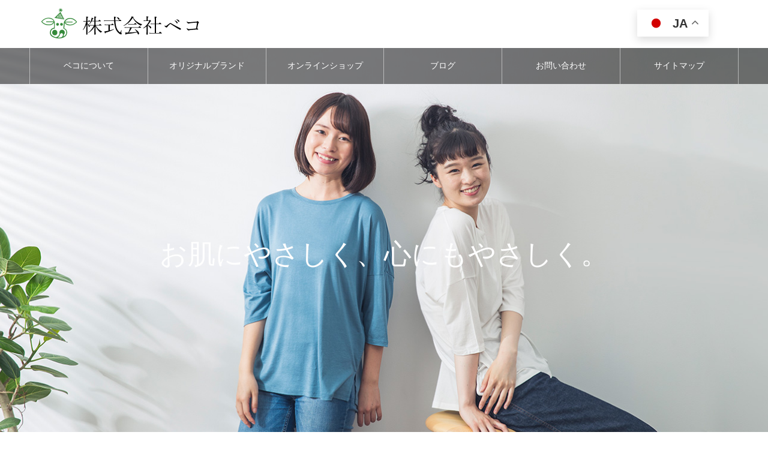

--- FILE ---
content_type: text/html; charset=UTF-8
request_url: https://www.beko1.com/
body_size: 16331
content:
<!DOCTYPE html>
<html class="pc" lang="ja">
<head>
<meta charset="UTF-8">
<!--[if IE]><meta http-equiv="X-UA-Compatible" content="IE=edge"><![endif]-->
<meta name="viewport" content="width=device-width">
<meta name="format-detection" content="telephone=no">
<meta name="description" content="竹布やオーガニックコットンを主にお肌に優しい素材を取り扱っております。">
<link rel="pingback" href="https://www.beko1.com/wp/xmlrpc.php">
<link rel="shortcut icon" href="https://www.beko1.com/wp/wp-content/uploads/2022/03/favicon.png">
<title>株式会社ベコ | 竹布やオーガニックコットンを主にお肌に優しい素材を取り扱っております。</title>
<meta name='robots' content='max-image-preview:large' />
<link rel='dns-prefetch' href='//www.google.com' />
<link rel="alternate" type="application/rss+xml" title="株式会社ベコ &raquo; フィード" href="https://www.beko1.com/feed/" />
<link rel="alternate" type="application/rss+xml" title="株式会社ベコ &raquo; コメントフィード" href="https://www.beko1.com/comments/feed/" />
<link rel="alternate" title="oEmbed (JSON)" type="application/json+oembed" href="https://www.beko1.com/wp-json/oembed/1.0/embed?url=https%3A%2F%2Fwww.beko1.com%2F" />
<link rel="alternate" title="oEmbed (XML)" type="text/xml+oembed" href="https://www.beko1.com/wp-json/oembed/1.0/embed?url=https%3A%2F%2Fwww.beko1.com%2F&#038;format=xml" />
<style id='wp-img-auto-sizes-contain-inline-css' type='text/css'>
img:is([sizes=auto i],[sizes^="auto," i]){contain-intrinsic-size:3000px 1500px}
/*# sourceURL=wp-img-auto-sizes-contain-inline-css */
</style>
<link rel='stylesheet' id='style-css' href='https://www.beko1.com/wp/wp-content/themes/noel_tcd072-child/style.css?ver=1.7.2' type='text/css' media='all' />
<style id='wp-emoji-styles-inline-css' type='text/css'>

	img.wp-smiley, img.emoji {
		display: inline !important;
		border: none !important;
		box-shadow: none !important;
		height: 1em !important;
		width: 1em !important;
		margin: 0 0.07em !important;
		vertical-align: -0.1em !important;
		background: none !important;
		padding: 0 !important;
	}
/*# sourceURL=wp-emoji-styles-inline-css */
</style>
<style id='wp-block-library-inline-css' type='text/css'>
:root{--wp-block-synced-color:#7a00df;--wp-block-synced-color--rgb:122,0,223;--wp-bound-block-color:var(--wp-block-synced-color);--wp-editor-canvas-background:#ddd;--wp-admin-theme-color:#007cba;--wp-admin-theme-color--rgb:0,124,186;--wp-admin-theme-color-darker-10:#006ba1;--wp-admin-theme-color-darker-10--rgb:0,107,160.5;--wp-admin-theme-color-darker-20:#005a87;--wp-admin-theme-color-darker-20--rgb:0,90,135;--wp-admin-border-width-focus:2px}@media (min-resolution:192dpi){:root{--wp-admin-border-width-focus:1.5px}}.wp-element-button{cursor:pointer}:root .has-very-light-gray-background-color{background-color:#eee}:root .has-very-dark-gray-background-color{background-color:#313131}:root .has-very-light-gray-color{color:#eee}:root .has-very-dark-gray-color{color:#313131}:root .has-vivid-green-cyan-to-vivid-cyan-blue-gradient-background{background:linear-gradient(135deg,#00d084,#0693e3)}:root .has-purple-crush-gradient-background{background:linear-gradient(135deg,#34e2e4,#4721fb 50%,#ab1dfe)}:root .has-hazy-dawn-gradient-background{background:linear-gradient(135deg,#faaca8,#dad0ec)}:root .has-subdued-olive-gradient-background{background:linear-gradient(135deg,#fafae1,#67a671)}:root .has-atomic-cream-gradient-background{background:linear-gradient(135deg,#fdd79a,#004a59)}:root .has-nightshade-gradient-background{background:linear-gradient(135deg,#330968,#31cdcf)}:root .has-midnight-gradient-background{background:linear-gradient(135deg,#020381,#2874fc)}:root{--wp--preset--font-size--normal:16px;--wp--preset--font-size--huge:42px}.has-regular-font-size{font-size:1em}.has-larger-font-size{font-size:2.625em}.has-normal-font-size{font-size:var(--wp--preset--font-size--normal)}.has-huge-font-size{font-size:var(--wp--preset--font-size--huge)}.has-text-align-center{text-align:center}.has-text-align-left{text-align:left}.has-text-align-right{text-align:right}.has-fit-text{white-space:nowrap!important}#end-resizable-editor-section{display:none}.aligncenter{clear:both}.items-justified-left{justify-content:flex-start}.items-justified-center{justify-content:center}.items-justified-right{justify-content:flex-end}.items-justified-space-between{justify-content:space-between}.screen-reader-text{border:0;clip-path:inset(50%);height:1px;margin:-1px;overflow:hidden;padding:0;position:absolute;width:1px;word-wrap:normal!important}.screen-reader-text:focus{background-color:#ddd;clip-path:none;color:#444;display:block;font-size:1em;height:auto;left:5px;line-height:normal;padding:15px 23px 14px;text-decoration:none;top:5px;width:auto;z-index:100000}html :where(.has-border-color){border-style:solid}html :where([style*=border-top-color]){border-top-style:solid}html :where([style*=border-right-color]){border-right-style:solid}html :where([style*=border-bottom-color]){border-bottom-style:solid}html :where([style*=border-left-color]){border-left-style:solid}html :where([style*=border-width]){border-style:solid}html :where([style*=border-top-width]){border-top-style:solid}html :where([style*=border-right-width]){border-right-style:solid}html :where([style*=border-bottom-width]){border-bottom-style:solid}html :where([style*=border-left-width]){border-left-style:solid}html :where(img[class*=wp-image-]){height:auto;max-width:100%}:where(figure){margin:0 0 1em}html :where(.is-position-sticky){--wp-admin--admin-bar--position-offset:var(--wp-admin--admin-bar--height,0px)}@media screen and (max-width:600px){html :where(.is-position-sticky){--wp-admin--admin-bar--position-offset:0px}}

/*# sourceURL=wp-block-library-inline-css */
</style><style id='global-styles-inline-css' type='text/css'>
:root{--wp--preset--aspect-ratio--square: 1;--wp--preset--aspect-ratio--4-3: 4/3;--wp--preset--aspect-ratio--3-4: 3/4;--wp--preset--aspect-ratio--3-2: 3/2;--wp--preset--aspect-ratio--2-3: 2/3;--wp--preset--aspect-ratio--16-9: 16/9;--wp--preset--aspect-ratio--9-16: 9/16;--wp--preset--color--black: #000000;--wp--preset--color--cyan-bluish-gray: #abb8c3;--wp--preset--color--white: #ffffff;--wp--preset--color--pale-pink: #f78da7;--wp--preset--color--vivid-red: #cf2e2e;--wp--preset--color--luminous-vivid-orange: #ff6900;--wp--preset--color--luminous-vivid-amber: #fcb900;--wp--preset--color--light-green-cyan: #7bdcb5;--wp--preset--color--vivid-green-cyan: #00d084;--wp--preset--color--pale-cyan-blue: #8ed1fc;--wp--preset--color--vivid-cyan-blue: #0693e3;--wp--preset--color--vivid-purple: #9b51e0;--wp--preset--gradient--vivid-cyan-blue-to-vivid-purple: linear-gradient(135deg,rgb(6,147,227) 0%,rgb(155,81,224) 100%);--wp--preset--gradient--light-green-cyan-to-vivid-green-cyan: linear-gradient(135deg,rgb(122,220,180) 0%,rgb(0,208,130) 100%);--wp--preset--gradient--luminous-vivid-amber-to-luminous-vivid-orange: linear-gradient(135deg,rgb(252,185,0) 0%,rgb(255,105,0) 100%);--wp--preset--gradient--luminous-vivid-orange-to-vivid-red: linear-gradient(135deg,rgb(255,105,0) 0%,rgb(207,46,46) 100%);--wp--preset--gradient--very-light-gray-to-cyan-bluish-gray: linear-gradient(135deg,rgb(238,238,238) 0%,rgb(169,184,195) 100%);--wp--preset--gradient--cool-to-warm-spectrum: linear-gradient(135deg,rgb(74,234,220) 0%,rgb(151,120,209) 20%,rgb(207,42,186) 40%,rgb(238,44,130) 60%,rgb(251,105,98) 80%,rgb(254,248,76) 100%);--wp--preset--gradient--blush-light-purple: linear-gradient(135deg,rgb(255,206,236) 0%,rgb(152,150,240) 100%);--wp--preset--gradient--blush-bordeaux: linear-gradient(135deg,rgb(254,205,165) 0%,rgb(254,45,45) 50%,rgb(107,0,62) 100%);--wp--preset--gradient--luminous-dusk: linear-gradient(135deg,rgb(255,203,112) 0%,rgb(199,81,192) 50%,rgb(65,88,208) 100%);--wp--preset--gradient--pale-ocean: linear-gradient(135deg,rgb(255,245,203) 0%,rgb(182,227,212) 50%,rgb(51,167,181) 100%);--wp--preset--gradient--electric-grass: linear-gradient(135deg,rgb(202,248,128) 0%,rgb(113,206,126) 100%);--wp--preset--gradient--midnight: linear-gradient(135deg,rgb(2,3,129) 0%,rgb(40,116,252) 100%);--wp--preset--font-size--small: 13px;--wp--preset--font-size--medium: 20px;--wp--preset--font-size--large: 36px;--wp--preset--font-size--x-large: 42px;--wp--preset--spacing--20: 0.44rem;--wp--preset--spacing--30: 0.67rem;--wp--preset--spacing--40: 1rem;--wp--preset--spacing--50: 1.5rem;--wp--preset--spacing--60: 2.25rem;--wp--preset--spacing--70: 3.38rem;--wp--preset--spacing--80: 5.06rem;--wp--preset--shadow--natural: 6px 6px 9px rgba(0, 0, 0, 0.2);--wp--preset--shadow--deep: 12px 12px 50px rgba(0, 0, 0, 0.4);--wp--preset--shadow--sharp: 6px 6px 0px rgba(0, 0, 0, 0.2);--wp--preset--shadow--outlined: 6px 6px 0px -3px rgb(255, 255, 255), 6px 6px rgb(0, 0, 0);--wp--preset--shadow--crisp: 6px 6px 0px rgb(0, 0, 0);}:where(.is-layout-flex){gap: 0.5em;}:where(.is-layout-grid){gap: 0.5em;}body .is-layout-flex{display: flex;}.is-layout-flex{flex-wrap: wrap;align-items: center;}.is-layout-flex > :is(*, div){margin: 0;}body .is-layout-grid{display: grid;}.is-layout-grid > :is(*, div){margin: 0;}:where(.wp-block-columns.is-layout-flex){gap: 2em;}:where(.wp-block-columns.is-layout-grid){gap: 2em;}:where(.wp-block-post-template.is-layout-flex){gap: 1.25em;}:where(.wp-block-post-template.is-layout-grid){gap: 1.25em;}.has-black-color{color: var(--wp--preset--color--black) !important;}.has-cyan-bluish-gray-color{color: var(--wp--preset--color--cyan-bluish-gray) !important;}.has-white-color{color: var(--wp--preset--color--white) !important;}.has-pale-pink-color{color: var(--wp--preset--color--pale-pink) !important;}.has-vivid-red-color{color: var(--wp--preset--color--vivid-red) !important;}.has-luminous-vivid-orange-color{color: var(--wp--preset--color--luminous-vivid-orange) !important;}.has-luminous-vivid-amber-color{color: var(--wp--preset--color--luminous-vivid-amber) !important;}.has-light-green-cyan-color{color: var(--wp--preset--color--light-green-cyan) !important;}.has-vivid-green-cyan-color{color: var(--wp--preset--color--vivid-green-cyan) !important;}.has-pale-cyan-blue-color{color: var(--wp--preset--color--pale-cyan-blue) !important;}.has-vivid-cyan-blue-color{color: var(--wp--preset--color--vivid-cyan-blue) !important;}.has-vivid-purple-color{color: var(--wp--preset--color--vivid-purple) !important;}.has-black-background-color{background-color: var(--wp--preset--color--black) !important;}.has-cyan-bluish-gray-background-color{background-color: var(--wp--preset--color--cyan-bluish-gray) !important;}.has-white-background-color{background-color: var(--wp--preset--color--white) !important;}.has-pale-pink-background-color{background-color: var(--wp--preset--color--pale-pink) !important;}.has-vivid-red-background-color{background-color: var(--wp--preset--color--vivid-red) !important;}.has-luminous-vivid-orange-background-color{background-color: var(--wp--preset--color--luminous-vivid-orange) !important;}.has-luminous-vivid-amber-background-color{background-color: var(--wp--preset--color--luminous-vivid-amber) !important;}.has-light-green-cyan-background-color{background-color: var(--wp--preset--color--light-green-cyan) !important;}.has-vivid-green-cyan-background-color{background-color: var(--wp--preset--color--vivid-green-cyan) !important;}.has-pale-cyan-blue-background-color{background-color: var(--wp--preset--color--pale-cyan-blue) !important;}.has-vivid-cyan-blue-background-color{background-color: var(--wp--preset--color--vivid-cyan-blue) !important;}.has-vivid-purple-background-color{background-color: var(--wp--preset--color--vivid-purple) !important;}.has-black-border-color{border-color: var(--wp--preset--color--black) !important;}.has-cyan-bluish-gray-border-color{border-color: var(--wp--preset--color--cyan-bluish-gray) !important;}.has-white-border-color{border-color: var(--wp--preset--color--white) !important;}.has-pale-pink-border-color{border-color: var(--wp--preset--color--pale-pink) !important;}.has-vivid-red-border-color{border-color: var(--wp--preset--color--vivid-red) !important;}.has-luminous-vivid-orange-border-color{border-color: var(--wp--preset--color--luminous-vivid-orange) !important;}.has-luminous-vivid-amber-border-color{border-color: var(--wp--preset--color--luminous-vivid-amber) !important;}.has-light-green-cyan-border-color{border-color: var(--wp--preset--color--light-green-cyan) !important;}.has-vivid-green-cyan-border-color{border-color: var(--wp--preset--color--vivid-green-cyan) !important;}.has-pale-cyan-blue-border-color{border-color: var(--wp--preset--color--pale-cyan-blue) !important;}.has-vivid-cyan-blue-border-color{border-color: var(--wp--preset--color--vivid-cyan-blue) !important;}.has-vivid-purple-border-color{border-color: var(--wp--preset--color--vivid-purple) !important;}.has-vivid-cyan-blue-to-vivid-purple-gradient-background{background: var(--wp--preset--gradient--vivid-cyan-blue-to-vivid-purple) !important;}.has-light-green-cyan-to-vivid-green-cyan-gradient-background{background: var(--wp--preset--gradient--light-green-cyan-to-vivid-green-cyan) !important;}.has-luminous-vivid-amber-to-luminous-vivid-orange-gradient-background{background: var(--wp--preset--gradient--luminous-vivid-amber-to-luminous-vivid-orange) !important;}.has-luminous-vivid-orange-to-vivid-red-gradient-background{background: var(--wp--preset--gradient--luminous-vivid-orange-to-vivid-red) !important;}.has-very-light-gray-to-cyan-bluish-gray-gradient-background{background: var(--wp--preset--gradient--very-light-gray-to-cyan-bluish-gray) !important;}.has-cool-to-warm-spectrum-gradient-background{background: var(--wp--preset--gradient--cool-to-warm-spectrum) !important;}.has-blush-light-purple-gradient-background{background: var(--wp--preset--gradient--blush-light-purple) !important;}.has-blush-bordeaux-gradient-background{background: var(--wp--preset--gradient--blush-bordeaux) !important;}.has-luminous-dusk-gradient-background{background: var(--wp--preset--gradient--luminous-dusk) !important;}.has-pale-ocean-gradient-background{background: var(--wp--preset--gradient--pale-ocean) !important;}.has-electric-grass-gradient-background{background: var(--wp--preset--gradient--electric-grass) !important;}.has-midnight-gradient-background{background: var(--wp--preset--gradient--midnight) !important;}.has-small-font-size{font-size: var(--wp--preset--font-size--small) !important;}.has-medium-font-size{font-size: var(--wp--preset--font-size--medium) !important;}.has-large-font-size{font-size: var(--wp--preset--font-size--large) !important;}.has-x-large-font-size{font-size: var(--wp--preset--font-size--x-large) !important;}
/*# sourceURL=global-styles-inline-css */
</style>

<style id='classic-theme-styles-inline-css' type='text/css'>
/*! This file is auto-generated */
.wp-block-button__link{color:#fff;background-color:#32373c;border-radius:9999px;box-shadow:none;text-decoration:none;padding:calc(.667em + 2px) calc(1.333em + 2px);font-size:1.125em}.wp-block-file__button{background:#32373c;color:#fff;text-decoration:none}
/*# sourceURL=/wp-includes/css/classic-themes.min.css */
</style>
<link rel='stylesheet' id='contact-form-7-css' href='https://www.beko1.com/wp/wp-content/plugins/contact-form-7/includes/css/styles.css?ver=5.5.3' type='text/css' media='all' />
<link rel='stylesheet' id='parent-style-css' href='https://www.beko1.com/wp/wp-content/themes/noel_tcd072/style.css?ver=6.9' type='text/css' media='all' />
<link rel='stylesheet' id='child-style-css' href='https://www.beko1.com/wp/wp-content/themes/noel_tcd072-child/style.css?ver=6.9' type='text/css' media='all' />
<script type="text/javascript" src="https://www.beko1.com/wp/wp-includes/js/jquery/jquery.min.js?ver=3.7.1" id="jquery-core-js"></script>
<script type="text/javascript" src="https://www.beko1.com/wp/wp-includes/js/jquery/jquery-migrate.min.js?ver=3.4.1" id="jquery-migrate-js"></script>
<link rel="https://api.w.org/" href="https://www.beko1.com/wp-json/" /><link rel="alternate" title="JSON" type="application/json" href="https://www.beko1.com/wp-json/wp/v2/pages/240" /><link rel="canonical" href="https://www.beko1.com/" />
<link rel='shortlink' href='https://www.beko1.com/' />

<link rel="stylesheet" href="https://www.beko1.com/wp/wp-content/themes/noel_tcd072/css/design-plus.css?ver=1.7.2">
<link rel="stylesheet" href="https://www.beko1.com/wp/wp-content/themes/noel_tcd072/css/sns-botton.css?ver=1.7.2">
<link rel="stylesheet" media="screen and (max-width:1250px)" href="https://www.beko1.com/wp/wp-content/themes/noel_tcd072/css/responsive.css?ver=1.7.2">
<link rel="stylesheet" media="screen and (max-width:1250px)" href="https://www.beko1.com/wp/wp-content/themes/noel_tcd072/css/footer-bar.css?ver=1.7.2">

<script src="https://www.beko1.com/wp/wp-content/themes/noel_tcd072/js/jquery.easing.1.4.js?ver=1.7.2"></script>
<script src="https://www.beko1.com/wp/wp-content/themes/noel_tcd072/js/jscript.js?ver=1.7.2"></script>
<script src="https://www.beko1.com/wp/wp-content/themes/noel_tcd072/js/comment.js?ver=1.7.2"></script>


<link rel="stylesheet" href="https://www.beko1.com/wp/wp-content/themes/noel_tcd072/js/perfect-scrollbar.css?ver=1.7.2">
<script src="https://www.beko1.com/wp/wp-content/themes/noel_tcd072/js/perfect-scrollbar.min.js?ver=1.7.2"></script>

<script src="https://www.beko1.com/wp/wp-content/themes/noel_tcd072/js/jquery.cookie.js?ver=1.7.2"></script>


<style type="text/css">

body, input, textarea { font-family: "Times New Roman" , "游明朝" , "Yu Mincho" , "游明朝体" , "YuMincho" , "ヒラギノ明朝 Pro W3" , "Hiragino Mincho Pro" , "HiraMinProN-W3" , "HGS明朝E" , "ＭＳ Ｐ明朝" , "MS PMincho" , serif; }

.rich_font, .p-vertical { font-family: "Times New Roman" , "游明朝" , "Yu Mincho" , "游明朝体" , "YuMincho" , "ヒラギノ明朝 Pro W3" , "Hiragino Mincho Pro" , "HiraMinProN-W3" , "HGS明朝E" , "ＭＳ Ｐ明朝" , "MS PMincho" , serif; font-weight:500; }

.rich_font_type1 { font-family: Arial, "Hiragino Kaku Gothic ProN", "ヒラギノ角ゴ ProN W3", "メイリオ", Meiryo, sans-serif; }
.rich_font_type2 { font-family: "Hiragino Sans", "ヒラギノ角ゴ ProN", "Hiragino Kaku Gothic ProN", "游ゴシック", YuGothic, "メイリオ", Meiryo, sans-serif; font-weight:500; }
.rich_font_type3 { font-family: "Times New Roman" , "游明朝" , "Yu Mincho" , "游明朝体" , "YuMincho" , "ヒラギノ明朝 Pro W3" , "Hiragino Mincho Pro" , "HiraMinProN-W3" , "HGS明朝E" , "ＭＳ Ｐ明朝" , "MS PMincho" , serif; font-weight:500; }


.home #header_top { background:rgba(255,255,255,1); }
#header_top { background:rgba(255,255,255,1); }
#header_logo a { color:#000000; }
.pc #global_menu { background:rgba(0,0,0,0.5); }
.pc #global_menu > ul { border-left:1px solid rgba(255,255,255,0.5); }
.pc #global_menu > ul > li { border-right:1px solid rgba(255,255,255,0.5); }
.pc #global_menu > ul > li > a, .pc #global_menu ul ul li.menu-item-has-children > a:before { color:#ffffff; }
.pc #global_menu > ul > li > a:after { background:#7bbd8e; }
.pc #global_menu ul ul a { color:#ffffff; background:#7bbd8e; }
.pc #global_menu ul ul a:hover { background:#7bbd8e; }
.pc .header_fix #global_menu { background:rgba(0,0,0,0.5); }
.pc .header_fix #global_menu > ul { border-left:1px solid rgba(255,255,255,0.5); }
.pc .header_fix #global_menu > ul > li { border-right:1px solid rgba(255,255,255,0.5); }
.mobile #mobile_menu { background:#222222; }
.mobile #global_menu a { color:#ffffff !important; background:#222222; border-bottom:1px solid #444444; }
.mobile #global_menu li li a { background:#333333; }
.mobile #global_menu a:hover, #mobile_menu .close_button:hover, #mobile_menu #global_menu .child_menu_button:hover { color:#ffffff !important; background:#7bbd8e; }
.megamenu_clinic_list1 { border-color:#dddddd; background:#ffffff; }
.megamenu_clinic_list1 a { background:#ffffff; }
.megamenu_clinic_list1 ol, .megamenu_clinic_list1 li { border-color:#dddddd; }
.megamenu_clinic_list1 .title { color:#7bbd8e; }
.megamenu_clinic_list2 { border-color:#dddddd; background:#ffffff; }
.megamenu_clinic_list2 a { background:#ffffff; }
.megamenu_clinic_list2_inner, .megamenu_clinic_list2 ol, .megamenu_clinic_list2 li { border-color:#dddddd; }
.megamenu_clinic_list2 .headline, .megamenu_clinic_list2 .title { color:#7bbd8e; }
.megamenu_clinic_list2 .link_button a { color:#FFFFFF; background:#222222; }
.megamenu_clinic_list2 .link_button a:hover { color:#FFFFFF; background:#7bbd8e; }
.megamenu_campaign_list { background:#f4f4f5; }
.megamenu_campaign_list .post_list_area, .megamenu_campaign_list .menu_area a:hover, .megamenu_campaign_list .menu_area li.active a { background:#ffffff; }
.megamenu_campaign_list .menu_area a { background:#7bbd8e; }
.megamenu_campaign_list .menu_area a:hover, .megamenu_campaign_list .menu_area li.active a { color:#7bbd8e; }
.pc .header_fix #header_top { background:rgba(255,255,255,0.5); }
.header_fix #header_logo a { color:#000000 !important; }
#footer_info_content1 .button a { color:#FFFFFF; background:#00b900; }
#footer_info_content1 .button a:hover { color:#FFFFFF; background:#02d12e; }
#footer_info_content2 .button a { color:#FFFFFF; background:#038d2d; }
#footer_info_content2 .button a:hover { color:#FFFFFF; background:#02d12e; }
#footer_banner .title { color:#f95660; font-size:20px; }
#footer_menu_area, #footer_menu_area a, #footer_menu .footer_headline a:before { color:#000000; }
#footer_menu_area .footer_headline a { color:#303030; }
#footer_menu_area a:hover, #footer_menu .footer_headline a:hover:before { color:#f95660; }
#footer_bottom, #footer_bottom a { color:#FFFFFF; }
@media screen and (max-width:950px) {
  #footer_banner .title { font-size:16px; }
}
.index_box_content.row1 .title { font-size:27px; }
.index_box_content.row1 .sub_title { font-size:15px; }
.index_box_content.row1 .catch { font-size:22px; }
@media screen and (max-width:950px) {
  .index_box_content.row1 .title { font-size:28px; }
  .index_box_content.row1 .sub_title { font-size:12px; }
  .index_box_content.row1 .catch { font-size:16px; }
}
#index_clinic .catch { font-size:42px; }
#index_clinic .desc { font-size:16px; }
#index_clinic .title_area .title { font-size:24px; }
#index_clinic .title_area { color:#000000; background:#f4f4f5; }
#index_clinic .item a:hover .title_area { color:#ffffff; background:#43bc4d; }
#index_clinic .index_cb_button a { color:#ffffff; background:#222222; }
#index_clinic .index_cb_button a:hover { color:#ffffff; background:#f45963; }
@media screen and (max-width:950px) {
  #index_clinic .catch { font-size:20px; }
  #index_clinic .desc { font-size:13px; }
  #index_clinic .post_list .title { font-size:18px; }
}
#index_campaign1 .index_cb_catch { color:#ffffff; }
#index_campaign1 .catch { font-size:42px; }
#index_campaign1 .desc { font-size:16px; }
#index_campaign_slider .title { font-size:0px; }
#index_campaign1 .index_cb_button a { color:#ffffff; background:#038d2d; }
#index_campaign1 .index_cb_button a:hover { color:#ffffff; background:#014885; }
@media screen and (max-width:950px) {
  #index_campaign1 .catch { font-size:20px; }
  #index_campaign1 .desc { font-size:13px; }
  #index_campaign_slider .title { font-size:14px; }
}
#index_news .catch { font-size:42px; }
#index_news .desc { font-size:16px; }
#index_news .index_cb_button a { color:#ffffff; background:#038d2d; }
#index_news .index_cb_button a:hover { color:#ffffff; background:#02d12e; }
@media screen and (max-width:950px) {
  #index_news .catch { font-size:20px; }
  #index_news .desc { font-size:13px; }
}
#header_slider .item1 .title { font-size:46px; color:#FFFFFF; }
#header_slider .item1 .sub_title { font-size:22px; color:#FFFFFF; }
@media screen and (max-width:950px) {
  #header_slider .item1 .title { font-size:20px; }
  #header_slider .item1 .sub_title { font-size:14px; }
}
#header_slider .item2 .title { font-size:46px; color:#FFFFFF; }
#header_slider .item2 .sub_title { font-size:22px; color:#FFFFFF; }
@media screen and (max-width:950px) {
  #header_slider .item2 .title { font-size:20px; }
  #header_slider .item2 .sub_title { font-size:14px; }
}
#header_slider .item3 .title { font-size:46px; color:#FFFFFF; }
#header_slider .item3 .sub_title { font-size:22px; color:#FFFFFF; }
@media screen and (max-width:950px) {
  #header_slider .item3 .title { font-size:20px; }
  #header_slider .item3 .sub_title { font-size:14px; }
}
#header_slider .item4 .title { font-size:46px; color:#FFFFFF; }
#header_slider .item4 .sub_title { font-size:22px; color:#FFFFFF; }
@media screen and (max-width:950px) {
  #header_slider .item4 .title { font-size:20px; }
  #header_slider .item4 .sub_title { font-size:14px; }
}
#header_slider .item5 .title { font-size:46px; color:#FFFFFF; }
#header_slider .item5 .sub_title { font-size:22px; color:#FFFFFF; }
@media screen and (max-width:950px) {
  #header_slider .item5 .title { font-size:20px; }
  #header_slider .item5 .sub_title { font-size:14px; }
}



a { color:#000; }

#bread_crumb li.last span, #comment_headline, .tcd_category_list a:hover, .tcd_category_list .child_menu_button:hover, .side_headline, #faq_category li a:hover, #faq_category li.active a, #archive_service .bottom_area .sub_category li a:hover,
  #side_service_category_list a:hover, #side_service_category_list li.active > a, #side_faq_category_list a:hover, #side_faq_category_list li.active a, #side_staff_list a:hover, #side_staff_list li.active a, .cf_data_list li a:hover,
    #side_campaign_category_list a:hover, #side_campaign_category_list li.active a, #side_clinic_list a:hover, #side_clinic_list li.active a
{ color: #7bbd8e; }

#page_header .tab, #return_top a, #comment_tab li a:hover, #comment_tab li.active a, #comment_header #comment_closed p, #submit_comment:hover, #cancel_comment_reply a:hover, #p_readmore .button:hover,
  #wp-calendar td a:hover, #post_pagination p, #post_pagination a:hover, .page_navi span.current, .page_navi a:hover, .c-pw__btn:hover
{ background-color: #7bbd8e; }

#guest_info input:focus, #comment_textarea textarea:focus, .c-pw__box-input:focus
{ border-color: #7bbd8e; }

#comment_tab li.active a:after, #comment_header #comment_closed p:after
{ border-color:#7bbd8e transparent transparent transparent; }


#header_logo a:hover, #footer a:hover, .cardlink_title a:hover, #menu_button:hover:before, #header_logo a:hover, #related_post .item a:hover, .comment a:hover, .comment_form_wrapper a:hover, #next_prev_post a:hover,
  #bread_crumb a:hover, #bread_crumb li.home a:hover:after, .author_profile a:hover, .author_profile .author_link li a:hover:before, #post_meta_bottom a:hover, #next_prev_post a:hover:before,
    #recent_news a.link:hover, #recent_news .link:hover:after, #recent_news li a:hover .title, #searchform .submit_button:hover:before, .styled_post_list1 a:hover .title_area, .styled_post_list1 a:hover .date, .p-dropdown__title:hover:after, .p-dropdown__list li a:hover
{ color: #7bbd8e; }
.post_content a, .custom-html-widget a { color: #5974ff; }
.post_content a:hover, .custom-html-widget a:hover { color:#7bbd8e; }
#return_top a:hover { background-color: #7bbd8e; }
.frost_bg:before { background:rgba(255,255,255,0.4); }
.blur_image img { filter:blur(0px); }
#site_wrap { display:none; }
#site_loader_overlay {
  background:#ffffff;
  opacity: 1;
  position: fixed;
  top: 0px;
  left: 0px;
  width: 100%;
  height: 100%;
  width: 100vw;
  height: 100vh;
  z-index: 99999;
}
#site_loader_animation {
  width: 48px;
  height: 48px;
  font-size: 10px;
  text-indent: -9999em;
  position: fixed;
  top: 0;
  left: 0;
	right: 0;
	bottom: 0;
	margin: auto;
  border: 3px solid rgba(123,189,142,0.2);
  border-top-color: #7bbd8e;
  border-radius: 50%;
  -webkit-animation: loading-circle 1.1s infinite linear;
  animation: loading-circle 1.1s infinite linear;
}
@-webkit-keyframes loading-circle {
  0% { -webkit-transform: rotate(0deg); transform: rotate(0deg); }
  100% { -webkit-transform: rotate(360deg); transform: rotate(360deg); }
}
@media only screen and (max-width: 767px) {
	#site_loader_animation { width: 30px; height: 30px; }
}
@keyframes loading-circle {
  0% { -webkit-transform: rotate(0deg); transform: rotate(0deg); }
  100% { -webkit-transform: rotate(360deg); transform: rotate(360deg); }
}


/*トップページ画像の上のテキスト位置修正*/
.index_box_content .title {top:unset; bottom: 5px; left: 15px;}
/*トップページ画像の上のテキスト位置修正ここまで*/


/*トップページの余白修正*/
@media screen and (max-width: 750px){
.index_box_content.type2 .box {margin: 2% 0%;}
}
/*トップページの余白修正ここまで*/


/*取り扱いブランドイメージの調整*/
/*画像の上にかけている画像の非表示*/
#index_campaign_slider .title_area {display:none;}
.blur_image .image object_fit,#campaign_list .title_area {display:none;}
/*SP版はタイトルと画像が被るのでタイトル非表示*/
@media screen and (max-width: 750px){#campaign_header_image .title_area {display: none;}}

/*取り扱いブランドイメージの調整ここまで*/


/*取り扱いブランドページのリンクボタン調整*/
.q_button {max-width:100%; width:97%;}
/*取り扱いブランドページのリンクボタン調整ここまで*/


/*フッターのボタンを画像表示*/
#footer_info_content1 .button a,#footer_info_content1 .button a:hover {background: url(http://www.beko1.com/wp/wp-content/uploads/2022/03/ja.png) no-repeat; width: 232px; height: 72px;}
#footer_info_content2 .button a,#footer_info_content2 .button a:hover {background: url(http://www.beko1.com/wp/wp-content/uploads/2022/03/mail.jpg) no-repeat; width: 232px; height: 72px;}
/*フッターのボタンを画像表示ここまで*/


/*ブログページのデザイン修正(ヘッダーをベコ通信にタイトルを非表示に)*/
.category #container #page_header #page_header_inner,.blog #container #page_header #page_header_inner,.single-post #container #page_header.small #page_header_inner {text-indent: -9999px;}
@media screen and (min-width: 751px) {.category #container #page_header #page_header_inner,.blog #container #page_header #page_header_inner,.single-post #container #page_header.small #page_header_inner {height: 500px;}}
@media screen and (max-width: 750px){
#page_header.small #page_header_inner {height: 240px;}
#page_header {background-size: contain!important;}
}

/*お知らせページヘッダーのタイトルを中央ぞろえに*/
#page_header_catch h1,#page_header_catch h2 {text-align:center!important;}
</style>

<script type="text/javascript">
jQuery(document).ready(function($){

  $('#header_slider').slick({
    infinite: true,
    dots: false,
    arrows: false,
    slidesToShow: 1,
    slidesToScroll: 1,
    adaptiveHeight: false,
    pauseOnHover: false,
    autoplay: true,
    fade: true,
    easing: 'easeOutExpo',
    speed: 1500,
    autoplaySpeed: 7000  });
  $('#header_slider .item1').addClass('animate');
  $('#header_slider').on("beforeChange", function(event, slick, currentSlide, nextSlide) {
    $('#header_slider .item').eq(nextSlide).addClass('animate');
  });
  $('#header_slider').on("afterChange", function(event, slick, currentSlide, nextSlide) {
    $('#header_slider .item1').removeClass('first_active');
    $('#header_slider .item').not(':eq(' + currentSlide + ')').removeClass('animate');
  });

});
</script>
<script type="text/javascript">
jQuery(document).ready(function($){

  $('#index_campaign_slider').slick({
    infinite: true,
    dots: false,
    arrows: false,
    slidesToShow: 3,
    slidesToScroll: 1,
    adaptiveHeight: false,
    pauseOnHover: false,
    autoplay: true,
    fade: false,
    easing: 'easeOutExpo',
    speed: 700,
    autoplaySpeed: 7000,
    responsive: [
      {
        breakpoint: 950,
        settings: { slidesToShow: 2 }
      },
      {
        breakpoint: 550,
        settings: { slidesToShow: 1 }
      }
    ]
  });
  $('#index_campaign_slider_left_arrow').on('click', function() {
    $('#index_campaign_slider').slick('slickPrev');
  });
  $('#index_campaign_slider_right_arrow').on('click', function() {
    $('#index_campaign_slider').slick('slickNext');
  });
});
</script>
<meta name="google-site-verification" content="IevkNd9kzU1A7lgE2lqVMexcPiHa84EGX9rS4Z9PKSo" />

<!-- Global site tag (gtag.js) - Google Analytics -->
<script async src="https://www.googletagmanager.com/gtag/js?id=G-42YZXBQXQE"></script>
<script>
  window.dataLayer = window.dataLayer || [];
  function gtag(){dataLayer.push(arguments);}
  gtag('js', new Date());

  gtag('config', 'G-42YZXBQXQE');
</script>
<link rel='stylesheet' id='slick-style-css' href='https://www.beko1.com/wp/wp-content/themes/noel_tcd072/js/slick.css?ver=1.0.0' type='text/css' media='all' />
</head>
<body id="body" class="home wp-singular page-template-default page page-id-240 wp-theme-noel_tcd072 wp-child-theme-noel_tcd072-child">

<div id="site_loader_overlay">
 <div id="site_loader_animation">
 </div>
</div>

<div id="container">

 <header id="header">

  <div id="header_top">
   <div id="header_top_inner">
    <div id="header_logo">
     
<h1 class="logo">
 <a href="https://www.beko1.com/" title="株式会社ベコ">
    <img class="pc_logo_image" src="https://www.beko1.com/wp/wp-content/uploads/2022/03/logo_h70.png?1768862866" alt="株式会社ベコ" title="株式会社ベコ" width="316" height="70" />
      <img class="mobile_logo_image" src="https://www.beko1.com/wp/wp-content/uploads/2022/03/logo_h50.png?1768862866" alt="株式会社ベコ" title="株式会社ベコ" width="226" height="50" />
   </a>
</h1>

    </div>
	   <div id="uegtranslate"><div class="gtranslate_wrapper" id="gt-wrapper-76530105"></div></div>
	   
        <a href="#" id="menu_button"><span>メニュー</span></a>
           </div><!-- END #header_top_inner -->
  </div><!-- END #header_top -->

    <nav id="global_menu">
   <ul id="menu-%e3%83%87%e3%83%95%e3%82%a9%e3%83%ab%e3%83%88" class="menu"><li id="menu-item-50" class="menu-item menu-item-type-custom menu-item-object-custom current-menu-item current_page_item menu-item-home menu-item-has-children menu-item-50"><a href="https://www.beko1.com/" aria-current="page">ベコについて</a>
<ul class="sub-menu">
	<li id="menu-item-92" class="menu-item menu-item-type-post_type menu-item-object-page menu-item-92"><a href="https://www.beko1.com/company/">会社概要</a></li>
	<li id="menu-item-93" class="menu-item menu-item-type-post_type menu-item-object-page menu-item-93"><a href="https://www.beko1.com/philosophy/">社是、企業理念、経営方針</a></li>
	<li id="menu-item-96" class="menu-item menu-item-type-post_type menu-item-object-page menu-item-96"><a href="https://www.beko1.com/president/">社長メッセージ</a></li>
	<li id="menu-item-99" class="menu-item menu-item-type-post_type menu-item-object-page menu-item-99"><a href="https://www.beko1.com/cooperating-company/">協力会社</a></li>
	<li id="menu-item-275" class="menu-item menu-item-type-custom menu-item-object-custom menu-item-275"><a href="https://www.beko1.com/brand/">取り扱いブランド</a></li>
	<li id="menu-item-276" class="menu-item menu-item-type-custom menu-item-object-custom menu-item-276"><a href="https://www.beko1.com/news/">お知らせ</a></li>
	<li id="menu-item-94" class="menu-item menu-item-type-post_type menu-item-object-page menu-item-94"><a href="https://www.beko1.com/sdgs/">SDGs</a></li>
</ul>
</li>
<li id="menu-item-97" class="menu-item menu-item-type-custom menu-item-object-custom menu-item-has-children menu-item-97"><a href="https://www.beko1.com/brand/atiruna/">オリジナルブランド</a>
<ul class="sub-menu">
	<li id="menu-item-239" class="menu-item menu-item-type-custom menu-item-object-custom menu-item-239"><a href="https://www.beko1.com/brand/atiruna/">ATIRUNA</a></li>
</ul>
</li>
<li id="menu-item-58" class="menu-item menu-item-type-custom menu-item-object-custom menu-item-has-children menu-item-58"><a href="https://takefu-beko.com/">オンラインショップ</a>
<ul class="sub-menu">
	<li id="menu-item-101" class="menu-item menu-item-type-custom menu-item-object-custom menu-item-101"><a href="https://takefu-beko.com/">ベコ本店（公式ショップ）</a></li>
	<li id="menu-item-102" class="menu-item menu-item-type-custom menu-item-object-custom menu-item-102"><a href="https://www.rakuten.ne.jp/gold/beko1/">ベコ楽天市場店</a></li>
	<li id="menu-item-103" class="menu-item menu-item-type-custom menu-item-object-custom menu-item-103"><a href="https://shopping.geocities.jp/beko1/">ベコヤフーショッピング店</a></li>
	<li id="menu-item-229" class="menu-item menu-item-type-custom menu-item-object-custom menu-item-229"><a href="https://www.amazon.co.jp/s?me=A37V859L7Z2AP2&#038;marketplaceID=A1VC38T7YXB528">ベコアマゾン店</a></li>
</ul>
</li>
<li id="menu-item-306" class="menu-item menu-item-type-post_type menu-item-object-page menu-item-306"><a href="https://www.beko1.com/blog/">ブログ</a></li>
<li id="menu-item-107" class="menu-item menu-item-type-post_type menu-item-object-page menu-item-107"><a href="https://www.beko1.com/contact/">お問い合わせ</a></li>
<li id="menu-item-95" class="menu-item menu-item-type-post_type menu-item-object-page menu-item-95"><a href="https://www.beko1.com/sitemap/">サイトマップ</a></li>
</ul>  </nav>
  
 </header>
	


 
  <div id="header_slider_wrap">

  
  <div id="header_slider">

      <div class="item item1 slick-slide animation_type3">
        <div class="caption">
     <div class="caption_inner">
            <h2 class="title rich_font_type3 has_mobile_word" data-label="お肌にやさしく、心にもやさしく。"><span>お肌にやさしく、心にもやさしく。</span></h2>
                       </div>
    </div><!-- END .caption -->
            <div class="image" style="background:url(https://www.beko1.com/wp/wp-content/uploads/2022/03/hp-slider-1b.jpg) no-repeat center center; background-size:cover;"></div>
   </div><!-- END .item -->
      <div class="item item2 slick-slide animation_type3">
        <div class="caption">
     <div class="caption_inner">
            <h2 class="title rich_font_type3 has_mobile_word" data-label="お肌にやさしく、心にもやさしく。"><span>お肌にやさしく、心にもやさしく。</span></h2>
                       </div>
    </div><!-- END .caption -->
            <div class="image" style="background:url(https://www.beko1.com/wp/wp-content/uploads/2022/03/hp-slider-2b.jpg) no-repeat center center; background-size:cover;"></div>
   </div><!-- END .item -->
      <div class="item item3 slick-slide animation_type3">
        <div class="caption">
     <div class="caption_inner">
            <h2 class="title rich_font_type3 has_mobile_word" data-label="お肌にやさしく、心にもやさしく。"><span>お肌にやさしく、心にもやさしく。</span></h2>
                       </div>
    </div><!-- END .caption -->
            <div class="image" style="background:url(https://www.beko1.com/wp/wp-content/uploads/2022/03/hp-slider-3b.jpg) no-repeat center center; background-size:cover;"></div>
   </div><!-- END .item -->
   
  </div><!-- END #header_slider -->
 </div><!-- END #header_slider_wrap -->

 
 
<div id="index_box_content" class="animation_content">
<div class="index_box_content row1 type2 clearfix">
    <div class="box box1">
      <a class="link animate_background" href="https://www.beko1.com/philosophy/" ontouchstart="">
        <h2 class="title rich_font" style="color:#ffffff;">
     経営理念         </h2>
            <div class="image_wrap">
     <div class="image" style="background:url(https://www.beko1.com/wp/wp-content/uploads/2022/03/hp-box-1a.jpg) no-repeat center center; background-size:cover;"></div>
    </div>
   </a>
     </div><!-- END .box -->
    <div class="box box2">
      <a class="link animate_background" href="https://www.beko1.com/company/" ontouchstart="">
        <h2 class="title rich_font" style="color:#ffffff;">
     会社概要         </h2>
            <div class="image_wrap">
     <div class="image" style="background:url(https://www.beko1.com/wp/wp-content/uploads/2022/03/hp-box-2a.jpg) no-repeat center center; background-size:cover;"></div>
    </div>
   </a>
     </div><!-- END .box -->
    <div class="box box3">
      <a class="link animate_background" href="https://www.beko1.com/president/" ontouchstart="">
        <h2 class="title rich_font" style="color:#ffffff;">
     社長メッセージ         </h2>
            <div class="image_wrap">
     <div class="image" style="background:url(https://www.beko1.com/wp/wp-content/uploads/2022/03/hp-box-3.jpg) no-repeat center center; background-size:cover;"></div>
    </div>
   </a>
     </div><!-- END .box -->
   </div><!-- END .index_box_content -->
</div><!-- END #index_box_content -->

<div id="index_content">

 
  <div id="index_clinic" class="index_content">
    <div class="post_list clearfix">
      <article class="item clearfix">
        <a class="link animate_background" href="https://www.beko1.com/atiruna/">
         <div class="image_wrap">
      <div class="image" style="background:url(https://www.beko1.com/wp/wp-content/uploads/2022/02/hp-atiruna.jpg) no-repeat center center; background-size:cover;"></div>
     </div>
     <div class="title_area">
      <div class="title_area_inner">
       <h4 class="title rich_font">ATIRUNA</h4>       <p class="desc rich_font_type3">株式会社ベコオリジナルブランド「ATIRUNA（アティルナ）」日本製の厳選した素材とお客様の声から生まれたブランドです。</p>      </div>
     </div>
        </a>
       </article>
      <article class="item clearfix">
        <a class="link animate_background" href="https://www.beko1.com/cooperating-company/">
         <div class="image_wrap">
      <div class="image" style="background:url(https://www.beko1.com/wp/wp-content/uploads/2022/02/hp-kyouryoku.jpg) no-repeat center center; background-size:cover;"></div>
     </div>
     <div class="title_area">
      <div class="title_area_inner">
       <h4 class="title rich_font">協力会社</h4>             </div>
     </div>
        </a>
       </article>
      <article class="item clearfix">
        <a class="link animate_background" href="https://www.beko1.com/sdgs/">
         <div class="image_wrap">
      <div class="image" style="background:url(https://www.beko1.com/wp/wp-content/uploads/2022/02/hp-sdgs.jpg) no-repeat center center; background-size:cover;"></div>
     </div>
     <div class="title_area">
      <div class="title_area_inner">
       <h4 class="title rich_font">SDGs</h4>       <p class="desc rich_font_type3">当社は、顧客、取引先、社員、株主、コミュニティをはじめとするすべてのステークホルダーの視点から、企業経営の透明性を高め、法令遵守をすることを通じて企業価値の持続的な向上を図ることを、コーポレート・ガバナンスの基本的な方針としています。</p>      </div>
     </div>
        </a>
       </article>
     </div><!-- END .post_list -->
   </div><!-- END #index_clinic -->

 
   <div id="index_campaign1" style="background:#d9ffa8;" class="index_content">
     <div class="index_cb_catch" style="color:#ffffff;">
   <h2 class="catch rich_font has_mobile_word" data-label="取り扱いブランド"><span>取り扱いブランド</span></h2>   <p class="desc has_mobile_word" data-label="竹布やオーガニックコットンなどお肌に優しい生地のみを取り扱い致しております。"><span>竹布やオーガニックコットンなどお肌に優しい生地のみを取り扱い致しております。</span></p>  </div>
      <div id="index_campaign_slider_area">
   <div id="index_campaign_slider_wrap">
    <div id="index_campaign_slider" class="clearfix">
        <article class="item item1 clearfix">
          <a class="link animate_background" href="https://www.beko1.com/brand/takefu/" style="background:none;">
      <div class="top_area">
       <div class="title_area frost_bg">
        <h4 class="title rich_font"><span>竹布（TAKEFU）</span></h4>
        <div class="blur_image">
         <img class="image object_fit" src="https://www.beko1.com/wp/wp-content/uploads/2021/11/brand--730x500.jpg" data-src="https://www.beko1.com/wp/wp-content/uploads/2021/11/brand--730x500.jpg">
        </div>
       </div>
       <img class="image normal_image object_fit" src="https://www.beko1.com/wp/wp-content/uploads/2021/11/brand--730x500.jpg">
      </div>
            <p class="desc">竹から生まれた天然抗菌繊維TAKEFU</p>
           </a>
    </article>
        <article class="item item2 clearfix">
          <a class="link animate_background" href="https://www.beko1.com/brand/mamorinuno/" style="background:none;">
      <div class="top_area">
       <div class="title_area frost_bg">
        <h4 class="title rich_font"><span>mamorinuno（まもりぬの）</span></h4>
        <div class="blur_image">
         <img class="image object_fit" src="https://www.beko1.com/wp/wp-content/uploads/2021/11/brand-2-730x500.jpg" data-src="https://www.beko1.com/wp/wp-content/uploads/2021/11/brand-2-730x500.jpg">
        </div>
       </div>
       <img class="image normal_image object_fit" src="https://www.beko1.com/wp/wp-content/uploads/2021/11/brand-2-730x500.jpg">
      </div>
            <p class="desc">「竹ガーゼ　守布mamorinuno」 は、２０００年の春に「株式会社ナファ生活…</p>
           </a>
    </article>
        <article class="item item3 clearfix">
          <a class="link animate_background" href="https://www.beko1.com/brand/atiruna/" style="background:none;">
      <div class="top_area">
       <div class="title_area frost_bg">
        <h4 class="title rich_font"><span>ATIRUNA（アティルナ）</span></h4>
        <div class="blur_image">
         <img class="image object_fit" src="https://www.beko1.com/wp/wp-content/uploads/2022/01/brand-14-730x500.jpg" data-src="https://www.beko1.com/wp/wp-content/uploads/2022/01/brand-14-730x500.jpg">
        </div>
       </div>
       <img class="image normal_image object_fit" src="https://www.beko1.com/wp/wp-content/uploads/2022/01/brand-14-730x500.jpg">
      </div>
            <p class="desc"></p>
           </a>
    </article>
        <article class="item item4 clearfix">
          <a class="link animate_background" href="https://www.beko1.com/brand/tenimuho/" style="background:none;">
      <div class="top_area">
       <div class="title_area frost_bg">
        <h4 class="title rich_font"><span>天衣無縫 organics</span></h4>
        <div class="blur_image">
         <img class="image object_fit" src="https://www.beko1.com/wp/wp-content/uploads/2021/11/brand-3-730x500.jpg" data-src="https://www.beko1.com/wp/wp-content/uploads/2021/11/brand-3-730x500.jpg">
        </div>
       </div>
       <img class="image normal_image object_fit" src="https://www.beko1.com/wp/wp-content/uploads/2021/11/brand-3-730x500.jpg">
      </div>
            <p class="desc">1993年春。当時まだあまり知られていなかったオーガニックコットンを原料に、産声…</p>
           </a>
    </article>
        <article class="item item5 clearfix">
          <a class="link animate_background" href="https://www.beko1.com/brand/organic-garden/" style="background:none;">
      <div class="top_area">
       <div class="title_area frost_bg">
        <h4 class="title rich_font"><span>ORGANIC GARDEN（オーガニックガーデン）</span></h4>
        <div class="blur_image">
         <img class="image object_fit" src="https://www.beko1.com/wp/wp-content/uploads/2021/11/brand-5-730x500.jpg" data-src="https://www.beko1.com/wp/wp-content/uploads/2021/11/brand-5-730x500.jpg">
        </div>
       </div>
       <img class="image normal_image object_fit" src="https://www.beko1.com/wp/wp-content/uploads/2021/11/brand-5-730x500.jpg">
      </div>
            <p class="desc">オーガニックコットンの製品を一度身に着けると、その着心地や、体にやさしく柔らかな…</p>
           </a>
    </article>
        <article class="item item6 clearfix">
          <a class="link animate_background" href="https://www.beko1.com/brand/leaf-cube-organic/" style="background:none;">
      <div class="top_area">
       <div class="title_area frost_bg">
        <h4 class="title rich_font"><span>Leaf Cube Organic (リーフキューブオーガニック)</span></h4>
        <div class="blur_image">
         <img class="image object_fit" src="https://www.beko1.com/wp/wp-content/uploads/2022/03/brand-7-730x500.jpg" data-src="https://www.beko1.com/wp/wp-content/uploads/2022/03/brand-7-730x500.jpg">
        </div>
       </div>
       <img class="image normal_image object_fit" src="https://www.beko1.com/wp/wp-content/uploads/2022/03/brand-7-730x500.jpg">
      </div>
            <p class="desc">オーガニックコットンの製品を一度身に着けると、その着心地や、体にやさしく柔らかな…</p>
           </a>
    </article>
        <article class="item item7 clearfix">
          <a class="link animate_background" href="https://www.beko1.com/brand/kusakanmuri/" style="background:none;">
      <div class="top_area">
       <div class="title_area frost_bg">
        <h4 class="title rich_font"><span>KusaKanmuri(クサカンムリ)</span></h4>
        <div class="blur_image">
         <img class="image object_fit" src="https://www.beko1.com/wp/wp-content/uploads/2021/11/brand-6-730x500.jpg" data-src="https://www.beko1.com/wp/wp-content/uploads/2021/11/brand-6-730x500.jpg">
        </div>
       </div>
       <img class="image normal_image object_fit" src="https://www.beko1.com/wp/wp-content/uploads/2021/11/brand-6-730x500.jpg">
      </div>
            <p class="desc">オーガニックコットンの製品を一度身に着けると、その着心地や、体にやさしく柔らかな…</p>
           </a>
    </article>
        <article class="item item8 clearfix">
          <a class="link animate_background" href="https://www.beko1.com/brand/remedy-garden/" style="background:none;">
      <div class="top_area">
       <div class="title_area frost_bg">
        <h4 class="title rich_font"><span>REMEDY GARDEN（レメディガーデン）</span></h4>
        <div class="blur_image">
         <img class="image object_fit" src="https://www.beko1.com/wp/wp-content/uploads/2021/11/brand-8-730x500.jpg" data-src="https://www.beko1.com/wp/wp-content/uploads/2021/11/brand-8-730x500.jpg">
        </div>
       </div>
       <img class="image normal_image object_fit" src="https://www.beko1.com/wp/wp-content/uploads/2021/11/brand-8-730x500.jpg">
      </div>
            <p class="desc">一人でも多くの女性に布ナプキンを知ってほしい、使ってほしい。
この強い思いから…</p>
           </a>
    </article>
        <article class="item item9 clearfix">
          <a class="link animate_background" href="https://www.beko1.com/brand/fifu/" style="background:none;">
      <div class="top_area">
       <div class="title_area frost_bg">
        <h4 class="title rich_font"><span>fifu（フィフ）</span></h4>
        <div class="blur_image">
         <img class="image object_fit" src="https://www.beko1.com/wp/wp-content/uploads/2021/11/brand-9-730x500.jpg" data-src="https://www.beko1.com/wp/wp-content/uploads/2021/11/brand-9-730x500.jpg">
        </div>
       </div>
       <img class="image normal_image object_fit" src="https://www.beko1.com/wp/wp-content/uploads/2021/11/brand-9-730x500.jpg">
      </div>
            <p class="desc">オーガニックコットンにこだわったタオル、ストール、マスクなど、肌にやさしい繊維を…</p>
           </a>
    </article>
        <article class="item item10 clearfix">
          <a class="link animate_background" href="https://www.beko1.com/brand/inujiirushi/" style="background:none;">
      <div class="top_area">
       <div class="title_area frost_bg">
        <h4 class="title rich_font"><span>INUJIRUSHI（犬印）</span></h4>
        <div class="blur_image">
         <img class="image object_fit" src="https://www.beko1.com/wp/wp-content/uploads/2021/11/brand-11-730x500.jpg" data-src="https://www.beko1.com/wp/wp-content/uploads/2021/11/brand-11-730x500.jpg">
        </div>
       </div>
       <img class="image normal_image object_fit" src="https://www.beko1.com/wp/wp-content/uploads/2021/11/brand-11-730x500.jpg">
      </div>
            <p class="desc">妊娠するとママのからだは少しずつ変化します。デリケートな次期だからこそ、毎日を心…</p>
           </a>
    </article>
        <article class="item item11 clearfix">
          <a class="link animate_background" href="https://www.beko1.com/brand/hakataori/" style="background:none;">
      <div class="top_area">
       <div class="title_area frost_bg">
        <h4 class="title rich_font"><span>サヌイ織物の博多織</span></h4>
        <div class="blur_image">
         <img class="image object_fit" src="https://www.beko1.com/wp/wp-content/uploads/2021/11/brand-12-730x500.jpg" data-src="https://www.beko1.com/wp/wp-content/uploads/2021/11/brand-12-730x500.jpg">
        </div>
       </div>
       <img class="image normal_image object_fit" src="https://www.beko1.com/wp/wp-content/uploads/2021/11/brand-12-730x500.jpg">
      </div>
            <p class="desc">昭和24年の創業以来、博多織の財布・名刺入れなどの小物やネクタイを中心に
タペ…</p>
           </a>
    </article>
        <article class="item item12 clearfix">
          <a class="link animate_background" href="https://www.beko1.com/brand/marru/" style="background:none;">
      <div class="top_area">
       <div class="title_area frost_bg">
        <h4 class="title rich_font"><span>Marru（マアル）</span></h4>
        <div class="blur_image">
         <img class="image object_fit" src="https://www.beko1.com/wp/wp-content/uploads/2021/11/brand-10-730x500.jpg" data-src="https://www.beko1.com/wp/wp-content/uploads/2021/11/brand-10-730x500.jpg">
        </div>
       </div>
       <img class="image normal_image object_fit" src="https://www.beko1.com/wp/wp-content/uploads/2021/11/brand-10-730x500.jpg">
      </div>
            <p class="desc">肌が安心するように、身体が喜ぶように、生産に携わる人が搾取されることなく健康で過…</p>
           </a>
    </article>
        </div><!-- END #index_campaign_slider -->
   </div><!-- END #index_campaign_slider_wrap -->
      <div class="index_slider_arrow prev" id="index_campaign_slider_left_arrow">PREV</div>
   <div class="index_slider_arrow next" id="index_campaign_slider_right_arrow">NEXT</div>
     </div><!-- END #index_campaign_slider_area -->
  <div class="index_cb_button">
   <a href="https://www.beko1.com/brand/">ブランド一覧を見る</a>
  </div>
  <div class="overlay" style="background-color:rgba(0,0,0,0.3);"></div>   </div><!-- END #index_campaign -->

 
  <div id="index_news" class="index_content">
    <div class="index_cb_catch">
      <h2 class="catch rich_font has_mobile_word" data-label="お知らせ"><span>お知らせ</span></h2>     </div>
      <div class="post_list clearfix">
      <article class="item">
    <a href="https://www.beko1.com/news/%ef%bc%92%ef%bc%90%ef%bc%92%ef%bc%95%e5%b9%b4%ef%bc%94%e6%9c%88%e3%81%ab%ef%bc%91%ef%bc%98%e5%91%a8%e5%b9%b4%e3%82%92%e8%bf%8e%e3%81%88%e3%82%8b%e3%81%93%e3%81%a8%e3%81%8c%e3%81%a7%e3%81%8d%e3%81%be/">
     <p class="date" style="color:#fe535c;"><time class="entry-date updated" datetime="2025-05-23T15:56:28+09:00">2025.05.23</time></p>
     <h4 class="title"><span>２０２５年４月に１８周年を迎えることができました。</span></h4>
    </a>
   </article>
      <article class="item">
    <a href="https://www.beko1.com/news/%ef%bc%92%ef%bc%90%ef%bc%92%ef%bc%94%e5%b9%b4%ef%bc%94%e6%9c%88%e3%81%ab%ef%bc%91%ef%bc%97%e5%91%a8%e5%b9%b4%e3%82%92%e8%bf%8e%e3%81%88%e3%82%8b%e3%81%93%e3%81%a8%e3%81%8c%e3%81%a7%e3%81%8d%e3%81%be/">
     <p class="date" style="color:#fe535c;"><time class="entry-date updated" datetime="2024-10-01T11:44:29+09:00">2024.10.1</time></p>
     <h4 class="title"><span>２０２４年４月に１７周年を迎えることができました。</span></h4>
    </a>
   </article>
      <article class="item">
    <a href="https://www.beko1.com/news/%ef%bc%92%ef%bc%90%ef%bc%92%ef%bc%93%e5%b9%b4%ef%bc%94%e6%9c%88%e3%81%ab%ef%bc%91%ef%bc%96%e5%91%a8%e5%b9%b4%e3%82%92%e8%bf%8e%e3%81%88%e3%82%8b%e3%81%93%e3%81%a8%e3%81%8c%e3%81%a7%e3%81%8d%e3%81%be/">
     <p class="date" style="color:#fe535c;"><time class="entry-date updated" datetime="2023-05-31T10:47:59+09:00">2023.05.31</time></p>
     <h4 class="title"><span>２０２３年４月に１６周年を迎えることができました。</span></h4>
    </a>
   </article>
      <article class="item">
    <a href="https://www.beko1.com/news/%e3%80%90%e3%81%8a%e5%ae%a2%e6%a7%98%e5%90%84%e4%bd%8d%e3%81%b8%e5%a4%a7%e5%88%87%e3%81%aa%e3%81%8a%e7%9f%a5%e3%82%89%e3%81%9b%e3%80%91/">
     <p class="date" style="color:#fe535c;"><time class="entry-date updated" datetime="2022-09-21T15:42:16+09:00">2022.09.21</time></p>
     <h4 class="title"><span>【お客様各位へ大切なお知らせ】</span></h4>
    </a>
   </article>
      <article class="item">
    <a href="https://www.beko1.com/news/%e3%83%99%e3%82%b3%e3%81%af%ef%bc%94%e6%9c%88%e3%81%ab%ef%bc%91%ef%bc%95%e5%91%a8%e5%b9%b4%e3%82%92%e8%bf%8e%e3%81%88%e3%82%8b%e3%81%93%e3%81%a8%e3%81%8c%e3%81%a7%e3%81%8d%e3%81%be%e3%81%99%e3%80%82/">
     <p class="date" style="color:#fe535c;"><time class="entry-date updated" datetime="2022-03-27T08:18:22+09:00">2022.03.27</time></p>
     <h4 class="title"><span>ベコは４月に１５周年を迎えることができます。</span></h4>
    </a>
   </article>
      <article class="item">
    <a href="https://www.beko1.com/news/%e3%83%99%e3%82%b3%e3%81%ae%e3%83%96%e3%83%a9%e3%83%b3%e3%83%89atiruna%e3%80%80%e3%81%8c%e3%81%a7%e3%81%8d%e3%81%be%e3%81%97%e3%81%9f%e3%80%82/">
     <p class="date" style="color:#fe535c;"><time class="entry-date updated" datetime="2022-03-26T12:55:55+09:00">2022.03.20</time></p>
     <h4 class="title"><span>ベコのブランドATIRUNA　ができました。</span></h4>
    </a>
   </article>
     </div><!-- END .post_list -->
  <div class="index_cb_button">
   <a href="https://www.beko1.com/news/">お知らせをもっと見る</a>
  </div>
   </div><!-- END #index_news -->

 
 
 
 
 
</div><!-- END #index_content -->


  <div id="footer_banner" class="clearfix">
    <div class="box box1">
   <a class="link animate_background" href="https://www.instagram.com/achichibeko/">
    <div class="catch frost_bg">
     <p class="title rich_font">Instagram</p>
     <div class="blur_image">
      <img class="image object_fit" src="https://www.beko1.com/wp/wp-content/uploads/2021/11/インスタ.png" data-src="https://www.beko1.com/wp/wp-content/uploads/2021/11/インスタ.png">
     </div>
    </div>
    <img class="image normal_image object_fit" src="https://www.beko1.com/wp/wp-content/uploads/2021/11/インスタ.png">
   </a>
  </div>
    <div class="box box2">
   <a class="link animate_background" href="https://www.facebook.com/achichibeko/">
    <div class="catch frost_bg">
     <p class="title rich_font">Facebook</p>
     <div class="blur_image">
      <img class="image object_fit" src="https://www.beko1.com/wp/wp-content/uploads/2021/11/fb.png" data-src="https://www.beko1.com/wp/wp-content/uploads/2021/11/fb.png">
     </div>
    </div>
    <img class="image normal_image object_fit" src="https://www.beko1.com/wp/wp-content/uploads/2021/11/fb.png">
   </a>
  </div>
    <div class="box box3">
   <a class="link animate_background" href="https://www.youtube.com/@atiruna">
    <div class="catch frost_bg">
     <p class="title rich_font">Youtube</p>
     <div class="blur_image">
      <img class="image object_fit" src="https://www.beko1.com/wp/wp-content/uploads/2021/11/youtube.png" data-src="https://www.beko1.com/wp/wp-content/uploads/2021/11/youtube.png">
     </div>
    </div>
    <img class="image normal_image object_fit" src="https://www.beko1.com/wp/wp-content/uploads/2021/11/youtube.png">
   </a>
  </div>
   </div><!-- END #footer_banner -->
 

  <div id="footer_information">
  <div id="footer_information_inner" class="clearfix">
      <div id="footer_company">
        <div id="footer_logo">
     
<h3 class="logo">
 <a href="https://www.beko1.com/" title="株式会社ベコ">
    <img class="pc_logo_image" src="https://www.beko1.com/wp/wp-content/uploads/2022/03/logo_h70.png?1768862866" alt="株式会社ベコ" title="株式会社ベコ" width="316" height="70" />
      <img class="mobile_logo_image" src="https://www.beko1.com/wp/wp-content/uploads/2022/03/logo_h50.png?1768862866" alt="株式会社ベコ" title="株式会社ベコ" width="226" height="50" />
   </a>
</h3>

    </div>
        <p class="desc">ベコ楽天市場店では、お得な情報をLINEやメルマガで配信いたしております。登録お待ちしております。<br />
</p>   </div><!-- END #footer_company -->
         <div id="footer_info_content1" class="footer_info_content">
    <h3 class="title rich_font">LINE</h3>    <p class="desc">ベコ楽天市場店の情報をLINEにて発信しております。</p>        <div class="button">
     <a href="https://page.line.me/ewu6487p"></a>
    </div>
       </div><!-- END .footer_info_content -->
      <div id="footer_info_content2" class="footer_info_content">
    <h3 class="title rich_font">メルマガ</h3>    <p class="desc">ベコ楽天市場店の情報をメルマガにて発信しております。</p>        <div class="button">
     <a href="https://www.rakuten.ne.jp/gold/beko1/melmaga.html"></a>
    </div>
       </div><!-- END .footer_info_content -->
     </div><!-- END #footer_information_inner -->
 </div><!-- END #footer_information -->
 

 <div id="footer_menu_area" style="background:#f4f4f5;">
  <div id="footer_menu_area_inner" class="clearfix">
         <div id="footer_menu" class="footer_menu">
        <h3 class="footer_headline"><a href="https://www.beko1.com/">HOME</a></h3>
        <ul id="menu-%e3%83%87%e3%83%95%e3%82%a9%e3%83%ab%e3%83%88-1" class="menu"><li class="menu-item menu-item-type-custom menu-item-object-custom current-menu-item current_page_item menu-item-home menu-item-50"><a href="https://www.beko1.com/" aria-current="page">ベコについて</a></li>
<li class="menu-item menu-item-type-custom menu-item-object-custom menu-item-97"><a href="https://www.beko1.com/brand/atiruna/">オリジナルブランド</a></li>
<li class="menu-item menu-item-type-custom menu-item-object-custom menu-item-58"><a href="https://takefu-beko.com/">オンラインショップ</a></li>
<li class="menu-item menu-item-type-post_type menu-item-object-page menu-item-306"><a href="https://www.beko1.com/blog/">ブログ</a></li>
<li class="menu-item menu-item-type-post_type menu-item-object-page menu-item-107"><a href="https://www.beko1.com/contact/">お問い合わせ</a></li>
<li class="menu-item menu-item-type-post_type menu-item-object-page menu-item-95"><a href="https://www.beko1.com/sitemap/">サイトマップ</a></li>
</ul>   </div>
         <div id="footer_category_menu1" class="footer_menu">
        <h3 class="footer_headline"><a href="https://www.beko1.com/service_category/beko-service/">ベコについて</a></h3>
        <ol>
          <li><a href="https://www.beko1.com/service/%e4%bc%9a%e7%a4%be%e6%a6%82%e8%a6%81/">会社概要</a></li>
          <li><a href="https://www.beko1.com/service/%e7%a4%be%e6%98%af%e3%80%81%e4%bc%81%e6%a5%ad%e7%90%86%e5%bf%b5%e3%80%81%e7%b5%8c%e5%96%b6%e6%96%b9%e9%87%9d/">社是、企業理念、経営方針</a></li>
          <li><a href="https://www.beko1.com/service/%e7%a4%be%e9%95%b7%e3%83%a1%e3%83%83%e3%82%bb%e3%83%bc%e3%82%b8/">社長メッセージ</a></li>
          <li><a href="https://www.beko1.com/service/%e5%8d%94%e5%8a%9b%e4%bc%9a%e7%a4%be/">協力会社</a></li>
          <li><a href="https://www.beko1.com/service/%e5%8f%96%e3%82%8a%e6%89%b1%e3%81%84%e3%83%96%e3%83%a9%e3%83%b3%e3%83%89/">取り扱いブランド</a></li>
          <li><a href="https://www.beko1.com/service/%e3%81%8a%e7%9f%a5%e3%82%89%e3%81%9b/">お知らせ</a></li>
          <li><a href="https://www.beko1.com/service/sdgs/">SDGs</a></li>
          <li><a href="https://www.beko1.com/service/%e5%80%8b%e4%ba%ba%e6%83%85%e5%a0%b1%e3%81%ae%e3%81%8a%e5%8f%96%e3%82%8a%e6%89%b1%e3%81%84%e3%81%ab%e3%81%a4%e3%81%84%e3%81%a6/">個人情報のお取り扱いについて</a></li>
         </ol>
   </div><!-- END .footer_category_menu -->
      <div id="footer_category_menu2" class="footer_menu">
        <h3 class="footer_headline"><a href="https://www.beko1.com/service_category/store/">オンラインストア</a></h3>
        <ol>
          <li><a href="https://www.beko1.com/service/%e3%83%99%e3%82%b3%e6%9c%ac%e5%ba%97%e5%85%ac%e5%bc%8f%e3%82%b7%e3%83%a7%e3%83%83%e3%83%97/">ベコ本店(公式ショップ)</a></li>
          <li><a href="https://www.beko1.com/service/%e3%83%99%e3%82%b3%e6%a5%bd%e5%a4%a9%e5%b8%82%e5%a0%b4%e5%ba%97/">ベコ楽天市場店</a></li>
          <li><a href="https://www.beko1.com/service/%e3%83%99%e3%82%b3%e3%83%a4%e3%83%95%e3%83%bc%e3%82%b7%e3%83%a7%e3%83%83%e3%83%94%e3%83%b3%e3%82%b0%e5%ba%97/">ベコヤフーショッピング店</a></li>
          <li><a href="https://www.beko1.com/service/%e3%83%99%e3%82%b3%e3%82%a2%e3%83%9e%e3%82%be%e3%83%b3%e5%ba%97/">ベコアマゾン店</a></li>
         </ol>
   </div><!-- END .footer_category_menu -->
      <div id="footer_category_menu3" class="footer_menu">
        <h3 class="footer_headline"><a href="https://www.beko1.com/service_category/%e3%82%b3%e3%83%b3%e3%83%86%e3%83%b3%e3%83%84/">コンテンツ</a></h3>
        <ol>
          <li><a href="https://www.beko1.com/service/%e3%83%96%e3%83%ad%e3%82%b0/">ブログ</a></li>
          <li><a href="https://www.beko1.com/service/instagram/">Instagram</a></li>
          <li><a href="https://www.beko1.com/service/facebook/">Facebook</a></li>
          <li><a href="https://www.beko1.com/service/youtube/">YouTube</a></li>
          <li><a href="https://www.beko1.com/service/news%e3%83%99%e3%82%b3%e6%a5%bd%e5%a4%a9%e5%b8%82%e5%a0%b4%e5%ba%97/">NEWS(ベコ楽天市場店)</a></li>
          <li><a href="https://www.beko1.com/service/line%e3%83%99%e3%82%b3%e6%a5%bd%e5%a4%a9%e5%b8%82%e5%a0%b4%e5%ba%97/">LINE(ベコ楽天市場店)</a></li>
          <li><a href="https://www.beko1.com/service/%e3%83%a1%e3%83%ab%e3%83%9e%e3%82%ac%e3%83%99%e3%82%b3%e6%a5%bd%e5%a4%a9%e5%b8%82%e5%a0%b4%e5%ba%97/">メルマガ(ベコ楽天市場店)</a></li>
         </ol>
   </div><!-- END .footer_category_menu -->
     </div><!-- END #footer_menu_area_inner -->
 </div><!-- END #footer_menu_area -->

 <div id="footer_bottom" style="background:#222222;">
  <div id="footer_bottom_inner" class="clearfix">

      <div id="return_top">
    <a href="#body"><span>PAGE TOP</span></a>
   </div>
   
         <ul id="footer_social_link" class="clearfix">
    <li class="facebook"><a href="https://www.facebook.com/achichibeko/" rel="nofollow" target="_blank" title="Facebook"><span>Facebook</span></a></li>        <li class="insta"><a href="https://www.instagram.com/achichibeko/" rel="nofollow" target="_blank" title="Instagram"><span>Instagram</span></a></li>        <li class="youtube"><a href="https://www.youtube.com/@atiruna" rel="nofollow" target="_blank" title="Youtube"><span>Youtube</span></a></li>    <li class="contact"><a href="https://www.beko1.com/contact/" rel="nofollow" target="_blank" title="Contact"><span>Contact</span></a></li>    <li class="rss"><a href="https://www.beko1.com/feed/" rel="nofollow" target="_blank" title="RSS"><span>RSS</span></a></li>   </ul>
   
   <p id="copyright">Copyright © 2022 beko Inc.</p>

  </div>
 </div><!-- END #footer_bottom -->

 
 
</div><!-- #container -->

<div id="mobile_menu">
 <div id="header_mobile_banner">
   </div><!-- END #header_mobile_banner -->
</div>

<script>

 
 jQuery(document).ready(function($){

  $('#header_slider').slick('slickPause');
$('#index_campaign_slider').slick('slickPause');

  function after_load() {
    $('#site_loader_overlay').delay(600).fadeOut(900);
        $('#header_slider').slick('setPosition');
$('#header_slider').slick('slickPlay');
$('#header_slider .item1').addClass('animate');
$('#index_campaign_slider').slick('setPosition');
$('#index_campaign_slider').slick('slickPlay');
    $(window).on('scroll.index_box_content', function (){
      var contentPosition = $('#index_box_content').offset().top;
      var windowHeight = $(window).height();
      var scroll = $(window).scrollTop();
      if (scroll > contentPosition - windowHeight){
        $('#index_box_content .box').each( function(i){
          $(this).delay(250*(i+1)).queue(function(){
            $(this).addClass('active');
          });
        });
        $(window).off('scroll.index_box_content');
      }
    });
    setTimeout(function(){
      $(window).trigger('scroll.index_box_content');
    }, 500);
    $('#page_header').addClass('animate');
  }

    $(window).load(function () {
    after_load();
  });
  
  $(function(){
        setTimeout(function(){
      if( $('#site_loader_overlay').is(':visible') ) {
        after_load();
      }
    }, 5000);
  });

 });

</script>


<script type="speculationrules">
{"prefetch":[{"source":"document","where":{"and":[{"href_matches":"/*"},{"not":{"href_matches":["/wp/wp-*.php","/wp/wp-admin/*","/wp/wp-content/uploads/*","/wp/wp-content/*","/wp/wp-content/plugins/*","/wp/wp-content/themes/noel_tcd072-child/*","/wp/wp-content/themes/noel_tcd072/*","/*\\?(.+)"]}},{"not":{"selector_matches":"a[rel~=\"nofollow\"]"}},{"not":{"selector_matches":".no-prefetch, .no-prefetch a"}}]},"eagerness":"conservative"}]}
</script>
<script type="text/javascript" src="https://www.beko1.com/wp/wp-includes/js/comment-reply.min.js?ver=6.9" id="comment-reply-js" async="async" data-wp-strategy="async" fetchpriority="low"></script>
<script type="text/javascript" src="https://www.beko1.com/wp/wp-includes/js/dist/vendor/wp-polyfill.min.js?ver=3.15.0" id="wp-polyfill-js"></script>
<script type="text/javascript" id="contact-form-7-js-extra">
/* <![CDATA[ */
var wpcf7 = {"api":{"root":"https://www.beko1.com/wp-json/","namespace":"contact-form-7/v1"}};
//# sourceURL=contact-form-7-js-extra
/* ]]> */
</script>
<script type="text/javascript" src="https://www.beko1.com/wp/wp-content/plugins/contact-form-7/includes/js/index.js?ver=5.5.3" id="contact-form-7-js"></script>
<script type="text/javascript" id="google-invisible-recaptcha-js-before">
/* <![CDATA[ */
var renderInvisibleReCaptcha = function() {

    for (var i = 0; i < document.forms.length; ++i) {
        var form = document.forms[i];
        var holder = form.querySelector('.inv-recaptcha-holder');

        if (null === holder) continue;
		holder.innerHTML = '';

         (function(frm){
			var cf7SubmitElm = frm.querySelector('.wpcf7-submit');
            var holderId = grecaptcha.render(holder,{
                'sitekey': '6LdP7xEfAAAAAPsmCjQ-zQIQCmi2CwcZMQUdjz9A', 'size': 'invisible', 'badge' : 'bottomleft',
                'callback' : function (recaptchaToken) {
					if((null !== cf7SubmitElm) && (typeof jQuery != 'undefined')){jQuery(frm).submit();grecaptcha.reset(holderId);return;}
					 HTMLFormElement.prototype.submit.call(frm);
                },
                'expired-callback' : function(){grecaptcha.reset(holderId);}
            });

			if(null !== cf7SubmitElm && (typeof jQuery != 'undefined') ){
				jQuery(cf7SubmitElm).off('click').on('click', function(clickEvt){
					clickEvt.preventDefault();
					grecaptcha.execute(holderId);
				});
			}
			else
			{
				frm.onsubmit = function (evt){evt.preventDefault();grecaptcha.execute(holderId);};
			}


        })(form);
    }
};

//# sourceURL=google-invisible-recaptcha-js-before
/* ]]> */
</script>
<script type="text/javascript" async defer src="https://www.google.com/recaptcha/api.js?onload=renderInvisibleReCaptcha&amp;render=explicit" id="google-invisible-recaptcha-js"></script>
<script type="text/javascript" src="https://www.beko1.com/wp/wp-content/themes/noel_tcd072/js/slick.min.js?ver=1.0.0" id="slick-script-js"></script>
<script type="text/javascript" id="gt_widget_script_76530105-js-before">
/* <![CDATA[ */
window.gtranslateSettings = /* document.write */ window.gtranslateSettings || {};window.gtranslateSettings['76530105'] = {"default_language":"ja","languages":["ar","zh-CN","zh-TW","nl","en","tl","fr","de","hi","id","it","ja","ko","pt","ru","es","th","vi"],"url_structure":"none","detect_browser_language":1,"flag_style":"2d","wrapper_selector":"#gt-wrapper-76530105","alt_flags":{"en":"usa"},"float_switcher_open_direction":"top","switcher_horizontal_position":"inline","flags_location":"\/wp\/wp-content\/plugins\/gtranslate\/flags\/"};
//# sourceURL=gt_widget_script_76530105-js-before
/* ]]> */
</script><script src="https://www.beko1.com/wp/wp-content/plugins/gtranslate/js/float.js?ver=6.9" data-no-optimize="1" data-no-minify="1" data-gt-orig-url="/" data-gt-orig-domain="www.beko1.com" data-gt-widget-id="76530105" defer></script><script id="wp-emoji-settings" type="application/json">
{"baseUrl":"https://s.w.org/images/core/emoji/17.0.2/72x72/","ext":".png","svgUrl":"https://s.w.org/images/core/emoji/17.0.2/svg/","svgExt":".svg","source":{"concatemoji":"https://www.beko1.com/wp/wp-includes/js/wp-emoji-release.min.js?ver=6.9"}}
</script>
<script type="module">
/* <![CDATA[ */
/*! This file is auto-generated */
const a=JSON.parse(document.getElementById("wp-emoji-settings").textContent),o=(window._wpemojiSettings=a,"wpEmojiSettingsSupports"),s=["flag","emoji"];function i(e){try{var t={supportTests:e,timestamp:(new Date).valueOf()};sessionStorage.setItem(o,JSON.stringify(t))}catch(e){}}function c(e,t,n){e.clearRect(0,0,e.canvas.width,e.canvas.height),e.fillText(t,0,0);t=new Uint32Array(e.getImageData(0,0,e.canvas.width,e.canvas.height).data);e.clearRect(0,0,e.canvas.width,e.canvas.height),e.fillText(n,0,0);const a=new Uint32Array(e.getImageData(0,0,e.canvas.width,e.canvas.height).data);return t.every((e,t)=>e===a[t])}function p(e,t){e.clearRect(0,0,e.canvas.width,e.canvas.height),e.fillText(t,0,0);var n=e.getImageData(16,16,1,1);for(let e=0;e<n.data.length;e++)if(0!==n.data[e])return!1;return!0}function u(e,t,n,a){switch(t){case"flag":return n(e,"\ud83c\udff3\ufe0f\u200d\u26a7\ufe0f","\ud83c\udff3\ufe0f\u200b\u26a7\ufe0f")?!1:!n(e,"\ud83c\udde8\ud83c\uddf6","\ud83c\udde8\u200b\ud83c\uddf6")&&!n(e,"\ud83c\udff4\udb40\udc67\udb40\udc62\udb40\udc65\udb40\udc6e\udb40\udc67\udb40\udc7f","\ud83c\udff4\u200b\udb40\udc67\u200b\udb40\udc62\u200b\udb40\udc65\u200b\udb40\udc6e\u200b\udb40\udc67\u200b\udb40\udc7f");case"emoji":return!a(e,"\ud83e\u1fac8")}return!1}function f(e,t,n,a){let r;const o=(r="undefined"!=typeof WorkerGlobalScope&&self instanceof WorkerGlobalScope?new OffscreenCanvas(300,150):document.createElement("canvas")).getContext("2d",{willReadFrequently:!0}),s=(o.textBaseline="top",o.font="600 32px Arial",{});return e.forEach(e=>{s[e]=t(o,e,n,a)}),s}function r(e){var t=document.createElement("script");t.src=e,t.defer=!0,document.head.appendChild(t)}a.supports={everything:!0,everythingExceptFlag:!0},new Promise(t=>{let n=function(){try{var e=JSON.parse(sessionStorage.getItem(o));if("object"==typeof e&&"number"==typeof e.timestamp&&(new Date).valueOf()<e.timestamp+604800&&"object"==typeof e.supportTests)return e.supportTests}catch(e){}return null}();if(!n){if("undefined"!=typeof Worker&&"undefined"!=typeof OffscreenCanvas&&"undefined"!=typeof URL&&URL.createObjectURL&&"undefined"!=typeof Blob)try{var e="postMessage("+f.toString()+"("+[JSON.stringify(s),u.toString(),c.toString(),p.toString()].join(",")+"));",a=new Blob([e],{type:"text/javascript"});const r=new Worker(URL.createObjectURL(a),{name:"wpTestEmojiSupports"});return void(r.onmessage=e=>{i(n=e.data),r.terminate(),t(n)})}catch(e){}i(n=f(s,u,c,p))}t(n)}).then(e=>{for(const n in e)a.supports[n]=e[n],a.supports.everything=a.supports.everything&&a.supports[n],"flag"!==n&&(a.supports.everythingExceptFlag=a.supports.everythingExceptFlag&&a.supports[n]);var t;a.supports.everythingExceptFlag=a.supports.everythingExceptFlag&&!a.supports.flag,a.supports.everything||((t=a.source||{}).concatemoji?r(t.concatemoji):t.wpemoji&&t.twemoji&&(r(t.twemoji),r(t.wpemoji)))});
//# sourceURL=https://www.beko1.com/wp/wp-includes/js/wp-emoji-loader.min.js
/* ]]> */
</script>
<script>
window.ontouchstart = function() {};
window.addEventListener('touchstart', function() {}, true);
window.addEventListener('touchstart', function() {}, false);

document.ontouchstart = function() {};
document.addEventListener('touchstart', function() {}, true);
document.addEventListener('touchstart', function() {}, false);

document.body.ontouchstart = function() {};
document.body.addEventListener('touchstart', function() {}, true);
document.body.addEventListener('touchstart', function() {}, false);
</script>
</body>
</html>

--- FILE ---
content_type: text/css
request_url: https://www.beko1.com/wp/wp-content/themes/noel_tcd072-child/style.css?ver=1.7.2
body_size: 209
content:
/*
Theme Name:noel_tcd072-child
Theme URI:
Description:WordPressテーマ「NOEL」の自作子テーマです。
Template:noel_tcd072
Author:Takashi Yamada
Author URI:https://tcd-theme.com/
Version:1.7.2
*/


#uegtranslate {right: 50px; position: absolute; top: 20%;}
.gt_options a {background-color:#ffffff;}

@media screen and (max-width: 1251px) {
#uegtranslate {top: 30%;}
.gt-current-lang {padding:1px!important;}
}

@media screen and (max-width: 500px) {
	#header_logo{left:0px!important;}
}

--- FILE ---
content_type: text/css
request_url: https://www.beko1.com/wp/wp-content/themes/noel_tcd072-child/style.css?ver=6.9
body_size: 151
content:
/*
Theme Name:noel_tcd072-child
Theme URI:
Description:WordPressテーマ「NOEL」の自作子テーマです。
Template:noel_tcd072
Author:Takashi Yamada
Author URI:https://tcd-theme.com/
Version:1.7.2
*/


#uegtranslate {right: 50px; position: absolute; top: 20%;}
.gt_options a {background-color:#ffffff;}

@media screen and (max-width: 1251px) {
#uegtranslate {top: 30%;}
.gt-current-lang {padding:1px!important;}
}

@media screen and (max-width: 500px) {
	#header_logo{left:0px!important;}
}